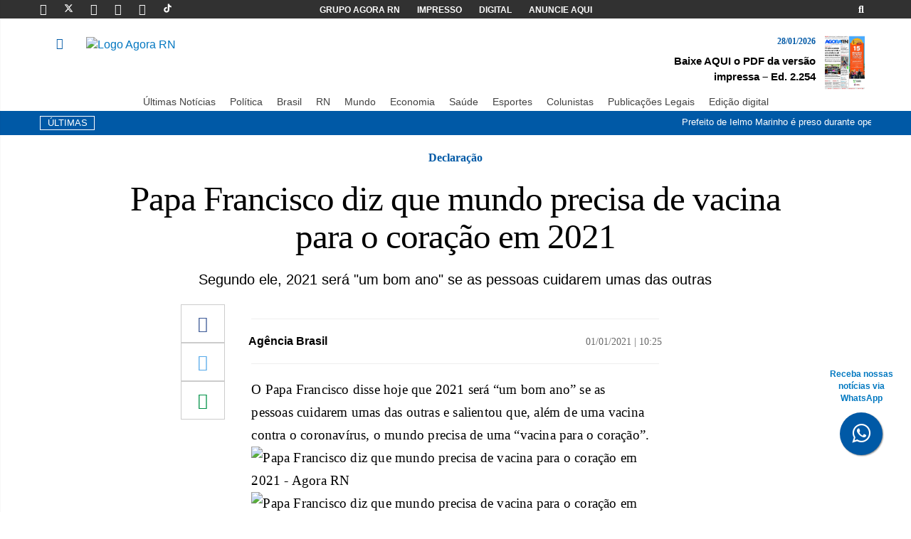

--- FILE ---
content_type: text/html; charset=UTF-8
request_url: https://agorarn.com.br/ultimas/papa-francisco-diz-que-mundo-precisa-de-vacina-para-o-coracao-em-2021/
body_size: 18472
content:
<!DOCTYPE html><html lang="pt-BR" prefix="og: https://ogp.me/ns#"><head><meta charset="UTF-8"><meta name="viewport" content="width=device-width, initial-scale=1"><meta http-equiv="X-UA-Compatible" content="IE=edge"><link rel="profile" href="http://gmpg.org/xfn/11"><link rel="icon" href="https://agorarn.com.br/files/uploads/2021/05/favicon.png" sizes="32x32" /><link rel="icon" href="https://agorarn.com.br/files/uploads/2021/05/favicon.png" sizes="192x192" /><link rel="apple-touch-icon" href="https://agorarn.com.br/files/uploads/2021/05/favicon.png" /><meta name="msapplication-TileImage" content="https://agorarn.com.br/files/uploads/2021/05/favicon.png" /><link rel="shortcut icon" href="https://agorarn.com.br/wp-content/themes/wp-bootstrap-starter/images/favicon.png"><title>Papa Francisco diz que mundo precisa de vacina para o coração em 2021</title><meta name="description" content="Papa Francisco diz que mundo precisa de vacina para o coração em 2021."/><meta name="robots" content="follow, index, max-snippet:160, max-video-preview:30, max-image-preview:large"/><link rel="canonical" href="https://agorarn.com.br/ultimas/papa-francisco-diz-que-mundo-precisa-de-vacina-para-o-coracao-em-2021/" /><meta property="og:locale" content="pt_BR" /><meta property="og:type" content="article" /><meta property="og:title" content="Papa Francisco diz que mundo precisa de vacina para o coração em 2021" /><meta property="og:description" content="Papa Francisco diz que mundo precisa de vacina para o coração em 2021." /><meta property="og:url" content="https://agorarn.com.br/ultimas/papa-francisco-diz-que-mundo-precisa-de-vacina-para-o-coracao-em-2021/" /><meta property="og:site_name" content="Agora RN" /><meta property="article:publisher" content="https://www.facebook.com/AgoraRN/" /><meta property="article:author" content="https://www.facebook.com/AgoraRN/" /><meta property="article:section" content="Mundo" /><meta property="og:updated_time" content="2021-01-01T10:25:42-03:00" /><meta property="og:image" content="https://agorarn.com.br/files/uploads/2021/01/papa.jpg" /><meta property="og:image:secure_url" content="https://agorarn.com.br/files/uploads/2021/01/papa.jpg" /><meta property="og:image:width" content="1170" /><meta property="og:image:height" content="700" /><meta property="og:image:alt" content="Papa francisco diz que mundo precisa de vacina para o coração em 2021" /><meta property="og:image:type" content="image/jpeg" /><meta property="article:published_time" content="2021-01-01T10:25:38-03:00" /><meta property="article:modified_time" content="2021-01-01T10:25:42-03:00" /><meta name="twitter:card" content="summary_large_image" /><meta name="twitter:title" content="Papa Francisco diz que mundo precisa de vacina para o coração em 2021" /><meta name="twitter:description" content="Papa Francisco diz que mundo precisa de vacina para o coração em 2021." /><meta name="twitter:site" content="@agora_rn" /><meta name="twitter:creator" content="@agora_rn" /><meta name="twitter:image" content="https://agorarn.com.br/files/uploads/2021/01/papa.jpg" /><meta name="twitter:label1" content="Escrito por" /><meta name="twitter:data1" content="nathalya" /><meta name="twitter:label2" content="Tempo para leitura" /><meta name="twitter:data2" content="2 minutos" /> <script type="application/ld+json" class="rank-math-schema-pro">{"@context":"https://schema.org","@graph":[{"@type":"Place","@id":"https://agorarn.com.br/#place","geo":{"@type":"GeoCoordinates","latitude":"-5.7945","longitude":"-35.2110"},"hasMap":"https://www.google.com/maps/search/?api=1&amp;query=-5.7945,-35.2110","address":{"@type":"PostalAddress","streetAddress":"Avenida Rodrigues Alves, 955","addressLocality":"Natal","addressRegion":"RN","postalCode":"59020-200","addressCountry":"BR"}},{"@type":["NewsMediaOrganization","Organization"],"@id":"https://agorarn.com.br/#organization","name":"Agora RN - Portal de Not\u00edcias do Rio Grande do Norte","url":"https://agorarn.com.br","sameAs":["https://www.facebook.com/AgoraRN/","https://twitter.com/agora_rn","https://www.instagram.com/agorarn","https://br.linkedin.com/company/agorarn","https://www.youtube.com/@agorarn","https://x.com/agora_rn"],"email":"contato@agorarn.com.br","address":{"@type":"PostalAddress","streetAddress":"Avenida Rodrigues Alves, 955","addressLocality":"Natal","addressRegion":"RN","postalCode":"59020-200","addressCountry":"BR"},"logo":{"@type":"ImageObject","@id":"https://agorarn.com.br/#logo","url":"https://agorarn.com.br/files/uploads/2020/12/logo.png","contentUrl":"https://agorarn.com.br/files/uploads/2020/12/logo.png","caption":"Agora RN","inLanguage":"pt-BR","width":"294","height":"100"},"contactPoint":[{"@type":"ContactPoint","telephone":"(84) 3027-1690","contactType":"customer support"}],"description":"O Agora RN \u00e9 um portal de not\u00edcias l\u00edder no Rio Grande do Norte, oferecendo cobertura jornal\u00edstica imparcial e profissional desde 2014. Com sede em Natal, cobre pol\u00edtica, economia, esportes e eventos locais, servindo mais de 2 milh\u00f5es de leitores mensais na regi\u00e3o metropolitana e interior do RN.","legalName":"Parametro Agencia de Noticias, Comunicacao, Marketing e Eventos - EIRELI","location":{"@id":"https://agorarn.com.br/#place"}},{"@type":"WebSite","@id":"https://agorarn.com.br/#website","url":"https://agorarn.com.br","name":"Agora RN","alternateName":"Portal Agora RN","publisher":{"@id":"https://agorarn.com.br/#organization"},"inLanguage":"pt-BR"},{"@type":"ImageObject","@id":"https://agorarn.com.br/files/uploads/2021/01/papa.jpg","url":"https://agorarn.com.br/files/uploads/2021/01/papa.jpg","width":"1170","height":"700","caption":"Papa francisco diz que mundo precisa de vacina para o cora\u00e7\u00e3o em 2021","inLanguage":"pt-BR"},{"@type":"BreadcrumbList","@id":"https://agorarn.com.br/ultimas/papa-francisco-diz-que-mundo-precisa-de-vacina-para-o-coracao-em-2021/#breadcrumb","itemListElement":[{"@type":"ListItem","position":"1","item":{"@id":"https://agorarn.com.br/","name":"Agora RN"}},{"@type":"ListItem","position":"2","item":{"@id":"https://agorarn.com.br/mundo/","name":"Mundo"}},{"@type":"ListItem","position":"3","item":{"@id":"https://agorarn.com.br/ultimas/papa-francisco-diz-que-mundo-precisa-de-vacina-para-o-coracao-em-2021/","name":"Papa Francisco diz que mundo precisa de vacina para o cora\u00e7\u00e3o em 2021"}}]},{"@type":"WebPage","@id":"https://agorarn.com.br/ultimas/papa-francisco-diz-que-mundo-precisa-de-vacina-para-o-coracao-em-2021/#webpage","url":"https://agorarn.com.br/ultimas/papa-francisco-diz-que-mundo-precisa-de-vacina-para-o-coracao-em-2021/","name":"Papa Francisco diz que mundo precisa de vacina para o cora\u00e7\u00e3o em 2021","datePublished":"2021-01-01T10:25:38-03:00","dateModified":"2021-01-01T10:25:42-03:00","isPartOf":{"@id":"https://agorarn.com.br/#website"},"primaryImageOfPage":{"@id":"https://agorarn.com.br/files/uploads/2021/01/papa.jpg"},"inLanguage":"pt-BR","breadcrumb":{"@id":"https://agorarn.com.br/ultimas/papa-francisco-diz-que-mundo-precisa-de-vacina-para-o-coracao-em-2021/#breadcrumb"}},{"@type":"Person","@id":"https://agorarn.com.br/autor/nathalya/","name":"nathalya","description":"Acompanhe as reportagens de nathalya, jornalista do Agora RN. Cobertura especializada em [\u00e1rea] no Rio Grande do Norte.","url":"https://agorarn.com.br/autor/nathalya/","image":{"@type":"ImageObject","@id":"https://secure.gravatar.com/avatar/9472873e50eaf1d4b9225f02a0b0393b147dda279a5255199e274c29f964db3a?s=96&amp;d=mm&amp;r=g","url":"https://secure.gravatar.com/avatar/9472873e50eaf1d4b9225f02a0b0393b147dda279a5255199e274c29f964db3a?s=96&amp;d=mm&amp;r=g","caption":"nathalya","inLanguage":"pt-BR"},"worksFor":{"@id":"https://agorarn.com.br/#organization"}},{"@type":"NewsArticle","headline":"Papa Francisco diz que mundo precisa de vacina para o cora\u00e7\u00e3o em 2021","keywords":"papa","datePublished":"2021-01-01T10:25:38-03:00","dateModified":"2021-01-01T10:25:42-03:00","articleSection":"Mundo, \u00daltimas Not\u00edcias","author":{"@id":"https://agorarn.com.br/autor/nathalya/","name":"nathalya"},"publisher":{"@id":"https://agorarn.com.br/#organization"},"description":"Papa Francisco diz que mundo precisa de vacina para o cora\u00e7\u00e3o em 2021.","copyrightYear":"2021","copyrightHolder":{"@id":"https://agorarn.com.br/#organization"},"name":"Papa Francisco diz que mundo precisa de vacina para o cora\u00e7\u00e3o em 2021","@id":"https://agorarn.com.br/ultimas/papa-francisco-diz-que-mundo-precisa-de-vacina-para-o-coracao-em-2021/#richSnippet","isPartOf":{"@id":"https://agorarn.com.br/ultimas/papa-francisco-diz-que-mundo-precisa-de-vacina-para-o-coracao-em-2021/#webpage"},"image":{"@id":"https://agorarn.com.br/files/uploads/2021/01/papa.jpg"},"inLanguage":"pt-BR","mainEntityOfPage":{"@id":"https://agorarn.com.br/ultimas/papa-francisco-diz-que-mundo-precisa-de-vacina-para-o-coracao-em-2021/#webpage"}}]}</script> <link rel="alternate" type="application/rss+xml" title="Feed para Agora RN &raquo;" href="https://agorarn.com.br/feed/" /><link rel="alternate" type="application/rss+xml" title="Feed de comentários para Agora RN &raquo;" href="https://agorarn.com.br/comments/feed/" /><link rel="alternate" type="application/rss+xml" title="Feed de comentários para Agora RN &raquo; Papa Francisco diz que mundo precisa de vacina para o coração em 2021" href="https://agorarn.com.br/ultimas/papa-francisco-diz-que-mundo-precisa-de-vacina-para-o-coracao-em-2021/feed/" /><link rel="alternate" title="oEmbed (JSON)" type="application/json+oembed" href="https://agorarn.com.br/wp-json/oembed/1.0/embed?url=https%3A%2F%2Fagorarn.com.br%2Fultimas%2Fpapa-francisco-diz-que-mundo-precisa-de-vacina-para-o-coracao-em-2021%2F" /><link rel="alternate" title="oEmbed (XML)" type="text/xml+oembed" href="https://agorarn.com.br/wp-json/oembed/1.0/embed?url=https%3A%2F%2Fagorarn.com.br%2Fultimas%2Fpapa-francisco-diz-que-mundo-precisa-de-vacina-para-o-coracao-em-2021%2F&#038;format=xml" /><style id='wp-img-auto-sizes-contain-inline-css' type='text/css'>img:is([sizes=auto i],[sizes^="auto," i]){contain-intrinsic-size:3000px 1500px}</style><style id='wp-emoji-styles-inline-css' type='text/css'>img.wp-smiley,img.emoji{display:inline!important;border:none!important;box-shadow:none!important;height:1em!important;width:1em!important;margin:0 0.07em!important;vertical-align:-0.1em!important;background:none!important;padding:0!important}</style><link data-optimized="1" rel='stylesheet' id='wp-block-library-css' href='https://agorarn.com.br/wp-content/litespeed/css/b13b01a88ebbe5948e67a5e773d0d054.css?ver=86f41' type='text/css' media='all' /><style id='wp-block-paragraph-inline-css' type='text/css'>.is-small-text{font-size:.875em}.is-regular-text{font-size:1em}.is-large-text{font-size:2.25em}.is-larger-text{font-size:3em}.has-drop-cap:not(:focus):first-letter{float:left;font-size:8.4em;font-style:normal;font-weight:100;line-height:.68;margin:.05em .1em 0 0;text-transform:uppercase}body.rtl .has-drop-cap:not(:focus):first-letter{float:none;margin-left:.1em}p.has-drop-cap.has-background{overflow:hidden}:root :where(p.has-background){padding:1.25em 2.375em}:where(p.has-text-color:not(.has-link-color)) a{color:inherit}p.has-text-align-left[style*="writing-mode:vertical-lr"],p.has-text-align-right[style*="writing-mode:vertical-rl"]{rotate:180deg}</style><style id='global-styles-inline-css' type='text/css'>:root{--wp--preset--aspect-ratio--square:1;--wp--preset--aspect-ratio--4-3:4/3;--wp--preset--aspect-ratio--3-4:3/4;--wp--preset--aspect-ratio--3-2:3/2;--wp--preset--aspect-ratio--2-3:2/3;--wp--preset--aspect-ratio--16-9:16/9;--wp--preset--aspect-ratio--9-16:9/16;--wp--preset--color--black:#000000;--wp--preset--color--cyan-bluish-gray:#abb8c3;--wp--preset--color--white:#ffffff;--wp--preset--color--pale-pink:#f78da7;--wp--preset--color--vivid-red:#cf2e2e;--wp--preset--color--luminous-vivid-orange:#ff6900;--wp--preset--color--luminous-vivid-amber:#fcb900;--wp--preset--color--light-green-cyan:#7bdcb5;--wp--preset--color--vivid-green-cyan:#00d084;--wp--preset--color--pale-cyan-blue:#8ed1fc;--wp--preset--color--vivid-cyan-blue:#0693e3;--wp--preset--color--vivid-purple:#9b51e0;--wp--preset--gradient--vivid-cyan-blue-to-vivid-purple:linear-gradient(135deg,rgb(6,147,227) 0%,rgb(155,81,224) 100%);--wp--preset--gradient--light-green-cyan-to-vivid-green-cyan:linear-gradient(135deg,rgb(122,220,180) 0%,rgb(0,208,130) 100%);--wp--preset--gradient--luminous-vivid-amber-to-luminous-vivid-orange:linear-gradient(135deg,rgb(252,185,0) 0%,rgb(255,105,0) 100%);--wp--preset--gradient--luminous-vivid-orange-to-vivid-red:linear-gradient(135deg,rgb(255,105,0) 0%,rgb(207,46,46) 100%);--wp--preset--gradient--very-light-gray-to-cyan-bluish-gray:linear-gradient(135deg,rgb(238,238,238) 0%,rgb(169,184,195) 100%);--wp--preset--gradient--cool-to-warm-spectrum:linear-gradient(135deg,rgb(74,234,220) 0%,rgb(151,120,209) 20%,rgb(207,42,186) 40%,rgb(238,44,130) 60%,rgb(251,105,98) 80%,rgb(254,248,76) 100%);--wp--preset--gradient--blush-light-purple:linear-gradient(135deg,rgb(255,206,236) 0%,rgb(152,150,240) 100%);--wp--preset--gradient--blush-bordeaux:linear-gradient(135deg,rgb(254,205,165) 0%,rgb(254,45,45) 50%,rgb(107,0,62) 100%);--wp--preset--gradient--luminous-dusk:linear-gradient(135deg,rgb(255,203,112) 0%,rgb(199,81,192) 50%,rgb(65,88,208) 100%);--wp--preset--gradient--pale-ocean:linear-gradient(135deg,rgb(255,245,203) 0%,rgb(182,227,212) 50%,rgb(51,167,181) 100%);--wp--preset--gradient--electric-grass:linear-gradient(135deg,rgb(202,248,128) 0%,rgb(113,206,126) 100%);--wp--preset--gradient--midnight:linear-gradient(135deg,rgb(2,3,129) 0%,rgb(40,116,252) 100%);--wp--preset--font-size--small:13px;--wp--preset--font-size--medium:20px;--wp--preset--font-size--large:36px;--wp--preset--font-size--x-large:42px;--wp--preset--spacing--20:0.44rem;--wp--preset--spacing--30:0.67rem;--wp--preset--spacing--40:1rem;--wp--preset--spacing--50:1.5rem;--wp--preset--spacing--60:2.25rem;--wp--preset--spacing--70:3.38rem;--wp--preset--spacing--80:5.06rem;--wp--preset--shadow--natural:6px 6px 9px rgba(0, 0, 0, 0.2);--wp--preset--shadow--deep:12px 12px 50px rgba(0, 0, 0, 0.4);--wp--preset--shadow--sharp:6px 6px 0px rgba(0, 0, 0, 0.2);--wp--preset--shadow--outlined:6px 6px 0px -3px rgb(255, 255, 255), 6px 6px rgb(0, 0, 0);--wp--preset--shadow--crisp:6px 6px 0px rgb(0, 0, 0)}:where(.is-layout-flex){gap:.5em}:where(.is-layout-grid){gap:.5em}body .is-layout-flex{display:flex}.is-layout-flex{flex-wrap:wrap;align-items:center}.is-layout-flex>:is(*,div){margin:0}body .is-layout-grid{display:grid}.is-layout-grid>:is(*,div){margin:0}:where(.wp-block-columns.is-layout-flex){gap:2em}:where(.wp-block-columns.is-layout-grid){gap:2em}:where(.wp-block-post-template.is-layout-flex){gap:1.25em}:where(.wp-block-post-template.is-layout-grid){gap:1.25em}.has-black-color{color:var(--wp--preset--color--black)!important}.has-cyan-bluish-gray-color{color:var(--wp--preset--color--cyan-bluish-gray)!important}.has-white-color{color:var(--wp--preset--color--white)!important}.has-pale-pink-color{color:var(--wp--preset--color--pale-pink)!important}.has-vivid-red-color{color:var(--wp--preset--color--vivid-red)!important}.has-luminous-vivid-orange-color{color:var(--wp--preset--color--luminous-vivid-orange)!important}.has-luminous-vivid-amber-color{color:var(--wp--preset--color--luminous-vivid-amber)!important}.has-light-green-cyan-color{color:var(--wp--preset--color--light-green-cyan)!important}.has-vivid-green-cyan-color{color:var(--wp--preset--color--vivid-green-cyan)!important}.has-pale-cyan-blue-color{color:var(--wp--preset--color--pale-cyan-blue)!important}.has-vivid-cyan-blue-color{color:var(--wp--preset--color--vivid-cyan-blue)!important}.has-vivid-purple-color{color:var(--wp--preset--color--vivid-purple)!important}.has-black-background-color{background-color:var(--wp--preset--color--black)!important}.has-cyan-bluish-gray-background-color{background-color:var(--wp--preset--color--cyan-bluish-gray)!important}.has-white-background-color{background-color:var(--wp--preset--color--white)!important}.has-pale-pink-background-color{background-color:var(--wp--preset--color--pale-pink)!important}.has-vivid-red-background-color{background-color:var(--wp--preset--color--vivid-red)!important}.has-luminous-vivid-orange-background-color{background-color:var(--wp--preset--color--luminous-vivid-orange)!important}.has-luminous-vivid-amber-background-color{background-color:var(--wp--preset--color--luminous-vivid-amber)!important}.has-light-green-cyan-background-color{background-color:var(--wp--preset--color--light-green-cyan)!important}.has-vivid-green-cyan-background-color{background-color:var(--wp--preset--color--vivid-green-cyan)!important}.has-pale-cyan-blue-background-color{background-color:var(--wp--preset--color--pale-cyan-blue)!important}.has-vivid-cyan-blue-background-color{background-color:var(--wp--preset--color--vivid-cyan-blue)!important}.has-vivid-purple-background-color{background-color:var(--wp--preset--color--vivid-purple)!important}.has-black-border-color{border-color:var(--wp--preset--color--black)!important}.has-cyan-bluish-gray-border-color{border-color:var(--wp--preset--color--cyan-bluish-gray)!important}.has-white-border-color{border-color:var(--wp--preset--color--white)!important}.has-pale-pink-border-color{border-color:var(--wp--preset--color--pale-pink)!important}.has-vivid-red-border-color{border-color:var(--wp--preset--color--vivid-red)!important}.has-luminous-vivid-orange-border-color{border-color:var(--wp--preset--color--luminous-vivid-orange)!important}.has-luminous-vivid-amber-border-color{border-color:var(--wp--preset--color--luminous-vivid-amber)!important}.has-light-green-cyan-border-color{border-color:var(--wp--preset--color--light-green-cyan)!important}.has-vivid-green-cyan-border-color{border-color:var(--wp--preset--color--vivid-green-cyan)!important}.has-pale-cyan-blue-border-color{border-color:var(--wp--preset--color--pale-cyan-blue)!important}.has-vivid-cyan-blue-border-color{border-color:var(--wp--preset--color--vivid-cyan-blue)!important}.has-vivid-purple-border-color{border-color:var(--wp--preset--color--vivid-purple)!important}.has-vivid-cyan-blue-to-vivid-purple-gradient-background{background:var(--wp--preset--gradient--vivid-cyan-blue-to-vivid-purple)!important}.has-light-green-cyan-to-vivid-green-cyan-gradient-background{background:var(--wp--preset--gradient--light-green-cyan-to-vivid-green-cyan)!important}.has-luminous-vivid-amber-to-luminous-vivid-orange-gradient-background{background:var(--wp--preset--gradient--luminous-vivid-amber-to-luminous-vivid-orange)!important}.has-luminous-vivid-orange-to-vivid-red-gradient-background{background:var(--wp--preset--gradient--luminous-vivid-orange-to-vivid-red)!important}.has-very-light-gray-to-cyan-bluish-gray-gradient-background{background:var(--wp--preset--gradient--very-light-gray-to-cyan-bluish-gray)!important}.has-cool-to-warm-spectrum-gradient-background{background:var(--wp--preset--gradient--cool-to-warm-spectrum)!important}.has-blush-light-purple-gradient-background{background:var(--wp--preset--gradient--blush-light-purple)!important}.has-blush-bordeaux-gradient-background{background:var(--wp--preset--gradient--blush-bordeaux)!important}.has-luminous-dusk-gradient-background{background:var(--wp--preset--gradient--luminous-dusk)!important}.has-pale-ocean-gradient-background{background:var(--wp--preset--gradient--pale-ocean)!important}.has-electric-grass-gradient-background{background:var(--wp--preset--gradient--electric-grass)!important}.has-midnight-gradient-background{background:var(--wp--preset--gradient--midnight)!important}.has-small-font-size{font-size:var(--wp--preset--font-size--small)!important}.has-medium-font-size{font-size:var(--wp--preset--font-size--medium)!important}.has-large-font-size{font-size:var(--wp--preset--font-size--large)!important}.has-x-large-font-size{font-size:var(--wp--preset--font-size--x-large)!important}</style><style id='classic-theme-styles-inline-css' type='text/css'>/*! This file is auto-generated */
.wp-block-button__link{color:#fff;background-color:#32373c;border-radius:9999px;box-shadow:none;text-decoration:none;padding:calc(.667em + 2px) calc(1.333em + 2px);font-size:1.125em}.wp-block-file__button{background:#32373c;color:#fff;text-decoration:none}</style><link data-optimized="1" rel='stylesheet' id='cookie-notice-front-css' href='https://agorarn.com.br/wp-content/litespeed/css/37cc98cdfbf30cfa6577e64c331bcb98.css?ver=d0dcf' type='text/css' media='all' /><link data-optimized="1" rel='stylesheet' id='wp-bootstrap-starter-bootstrap-css-css' href='https://agorarn.com.br/wp-content/litespeed/css/58c6acc2b78de64b3d399cd84ce1f2ea.css?ver=0b96b' type='text/css' media='all' /><link data-optimized="1" rel='stylesheet' id='wp-bootstrap-starter-fontawesome-cdn-css' href='https://agorarn.com.br/wp-content/litespeed/css/881c3d5089fa52bb72d643309887a75a.css?ver=2487e' type='text/css' media='all' /><link data-optimized="1" rel='stylesheet' id='wp-bootstrap-starter-style-css' href='https://agorarn.com.br/wp-content/litespeed/css/2e751d47c6835f3ac83acb1f3fa72320.css?ver=b7c2a' type='text/css' media='all' /><link data-optimized="1" rel='stylesheet' id='menu-mobile-css' href='https://agorarn.com.br/wp-content/litespeed/css/54a89147c8c3144e2b72704b6d73d93a.css?ver=b0f45' type='text/css' media='all' /> <script type="text/javascript" id="cookie-notice-front-js-before">/*  */
var cnArgs = {"ajaxUrl":"https:\/\/agorarn.com.br\/wp-admin\/admin-ajax.php","nonce":"6a4ab5ace1","hideEffect":"fade","position":"bottom","onScroll":false,"onScrollOffset":100,"onClick":false,"cookieName":"cookie_notice_accepted","cookieTime":2592000,"cookieTimeRejected":2592000,"globalCookie":false,"redirection":false,"cache":true,"revokeCookies":false,"revokeCookiesOpt":"automatic"};

//# sourceURL=cookie-notice-front-js-before
/*  */</script> <script type="text/javascript" src="https://agorarn.com.br/wp-content/plugins/cookie-notice/js/front.min.js?ver=2.5.11" id="cookie-notice-front-js"></script> <script type="text/javascript" src="https://agorarn.com.br/wp-includes/js/jquery/jquery.min.js?ver=3.7.1" id="jquery-core-js"></script> <script type="text/javascript" src="https://agorarn.com.br/wp-includes/js/jquery/jquery-migrate.min.js?ver=3.4.1" id="jquery-migrate-js"></script> <link rel="https://api.w.org/" href="https://agorarn.com.br/wp-json/" /><link rel="alternate" title="JSON" type="application/json" href="https://agorarn.com.br/wp-json/wp/v2/posts/534196" /><link rel="EditURI" type="application/rsd+xml" title="RSD" href="https://agorarn.com.br/xmlrpc.php?rsd" /><meta name="generator" content="WordPress 6.9" /><link rel='shortlink' href='https://agorarn.com.br/?p=534196' /><meta name="msvalidate.01" content="7DF53620F35E9DECB287E8BA8A9FE377" /><link data-optimized="1" rel="stylesheet" href="https://agorarn.com.br/wp-content/litespeed/css/1bc95dab1d7893394c37d6d7f9c7e551.css?ver=7e551">
<a href="https://bit.ly/4esj3xV" class="bgblue" style="position:fixed;width:60px;height:60px;bottom:80px;right:40px;color:#FFF;border-radius:50px;text-align:center;font-size:30px;box-shadow: 1px 1px 2px #888;z-index: 10000 !important;" target="_blank" title="Botão do whatsapp"><div style="margin-top: -62px;
font-size: 12px;
color: #0379c1;
margin-bottom: 10px;
width: 115px;
margin-left: -27px;
font-weight: 800;
" class="hidden-xs hidden-sm">Receba nossas notícias via WhatsApp</div>
<i style="margin-top:16px" class="fa fa-whatsapp"></i>
</a><meta name="facebook-domain-verification" content="f2cecqqggvrq2c8j3miegvhdfr8b5b" /><link rel="pingback" href="https://agorarn.com.br/xmlrpc.php"><style type="text/css">#page-sub-header{background:#fff}</style> <script type="application/ld+json">{
                            "@context": "http://schema.org",
                            "@type": "NewsArticle",
                            "mainEntityOfPage": {
                                "@type": "WebPage",
                                "@id": "https://agorarn.com.br/ultimas/papa-francisco-diz-que-mundo-precisa-de-vacina-para-o-coracao-em-2021/"
                                    },
                                    "headline": "Papa Francisco diz que mundo precisa de vacina para o coração em 2021",
                                    "image": {
                                        "@type": "ImageObject",
                                        "url": "https://agorarn.com.br/files/uploads/2021/01/papa.jpg",
                                        "height": "800",
                                        "width": "1200"
                                    },
                                    "datePublished": "2021-01-01T10:25:38-03:00",
                                    "dateModified": "2021-01-01T10:25:42-03:00",
                                    "author": {
                                        "@type": "Person",
                                        "name": "nathalya"
                                    },
                                    "publisher": {
                                        "@type": "Organization",
                                        "name": "Agora RN",
                                        "logo": {
                                            "@type": "ImageObject",
                                            "url": "https://agorarn.com.br/wp-content/themes/agorarn-v04112025/images/logo.svg"
                                        }
                                    },
                            "description": "O Papa Francisco disse hoje que 2021 será &#8220;um bom ano&#8221; se as pessoas cuidarem umas das outras e salientou que, além de uma vacina contra o coronavírus, o mundo precisa de uma &#8220;vacina para o coração&#8221;. &#8220;Não é bom conhecer muitas pessoas e muitas coisas se não tomarmos conta delas. Este ano, enquanto esperamos [&hellip;]"
                        }</script> <link rel="icon" href="https://agorarn.com.br/files/uploads/2021/05/favicon.png" sizes="32x32" /><link rel="icon" href="https://agorarn.com.br/files/uploads/2021/05/favicon.png" sizes="192x192" /><link rel="apple-touch-icon" href="https://agorarn.com.br/files/uploads/2021/05/favicon.png" /><meta name="msapplication-TileImage" content="https://agorarn.com.br/files/uploads/2021/05/favicon.png" /><link rel="shortcut icon" href="/images/favicon.png"> <script>(function (i, s, o, g, r, a, m) {
            i['GoogleAnalyticsObject'] = r; i[r] = i[r] || function () {
                (i[r].q = i[r].q || []).push(arguments)
            }, i[r].l = 1 * new Date(); a = s.createElement(o),

                m = s.getElementsByTagName(o)[0]; a.async = 1; a.src = g; m.parentNode.insertBefore(a, m)
        })(window, document, 'script', '//www.google-analytics.com/analytics.js', 'ga');

        ga('create', 'UA-68443381-1', 'auto');
        ga('send', 'pageview');</script>  <script async src="https://www.googletagmanager.com/gtag/js?id=G-MRDQX1V92D"></script>  <script>window.dataLayer = window.dataLayer || [];
        function gtag() { dataLayer.push(arguments); }
        gtag('js', new Date());

        gtag('config', 'G-MRDQX1V92D');</script> </head><body><div class="bgblack "><div class="container"><div class="row pad-h-5"><div class="col-md-3 col-xs-12"><a href="https://www.facebook.com/Portal-Agora-RN-1658122971098755/timeline/" target="_blank"
class="social-icon-top linkwhite" title="Página do Portal Agora RN no Facebook"><i
class="fab fa-facebook-f"></i></a>
<a href="https://twitter.com/agora_rn" target="_blank" class="social-icon-top linkwhite"
title="Página do Portal Agora RN no Twitter"><svg fill="#ffffff" width="13px" height="13px"
viewBox="0 0 512 512" id="icons" xmlns="http://www.w3.org/2000/svg" height="5em"
viewBox="0 0 512 512"><style id="svgStyle">svg{fill:#fff}</style><path
d="M389.2 48h70.6L305.6 224.2 487 464H345L233.7 318.6 106.5 464H35.8L200.7 275.5 26.8 48H172.4L272.9 180.9 389.2 48zM364.4 421.8h39.1L151.1 88h-42L364.4 421.8z">
</path>
</svg>
<a href="https://instagram.com/agorarn/" target="_blank" class="social-icon-top linkwhite"
title="Página do Portal Agora RN no Instagram"><i class="fab fa-instagram"></i></a>
<a href="https://www.youtube.com/@agorarn" target="_blank" class="social-icon-top linkwhite"
title="Canal do Portal Agora RN no Youtube"><i class="fab fa-youtube"></i></a>
<a href="https://www.linkedin.com/company/agora-rn/mycompany/?viewAsMember=true" target="_blank"
class="social-icon-top linkwhite" title="Página do Portal Agora RN no Linkedin"><i
class="fab fa-linkedin"></i></a>
<a href="https://www.tiktok.com/@agora_rn?_t=8e7XXKNUCs1&_r=1" target="_blank"
class="social-icon-top linkwhite" title="Perfil do Portal Agora RN no Tiktok"><svg
fill="#ffffff" width="13px" height="13px" viewBox="0 0 512 512" id="icons"
xmlns="http://www.w3.org/2000/svg" stroke="#fff">
<g id="SVGRepo_bgCarrier" stroke-width="0"></g>
<g id="SVGRepo_tracerCarrier" stroke-linecap="round" stroke-linejoin="round"></g>
<g id="SVGRepo_iconCarrier">
<path
d="M412.19,118.66a109.27,109.27,0,0,1-9.45-5.5,132.87,132.87,0,0,1-24.27-20.62c-18.1-20.71-24.86-41.72-27.35-56.43h.1C349.14,23.9,350,16,350.13,16H267.69V334.78c0,4.28,0,8.51-.18,12.69,0,.52-.05,1-.08,1.56,0,.23,0,.47-.05.71,0,.06,0,.12,0,.18a70,70,0,0,1-35.22,55.56,68.8,68.8,0,0,1-34.11,9c-38.41,0-69.54-31.32-69.54-70s31.13-70,69.54-70a68.9,68.9,0,0,1,21.41,3.39l.1-83.94a153.14,153.14,0,0,0-118,34.52,161.79,161.79,0,0,0-35.3,43.53c-3.48,6-16.61,30.11-18.2,69.24-1,22.21,5.67,45.22,8.85,54.73v.2c2,5.6,9.75,24.71,22.38,40.82A167.53,167.53,0,0,0,115,470.66v-.2l.2.2C155.11,497.78,199.36,496,199.36,496c7.66-.31,33.32,0,62.46-13.81,32.32-15.31,50.72-38.12,50.72-38.12a158.46,158.46,0,0,0,27.64-45.93c7.46-19.61,9.95-43.13,9.95-52.53V176.49c1,.6,14.32,9.41,14.32,9.41s19.19,12.3,49.13,20.31c21.48,5.7,50.42,6.9,50.42,6.9V131.27C453.86,132.37,433.27,129.17,412.19,118.66Z">
</path>
</g>
</svg></a></div><div class="col-md-6 center hidden-xs hidden-sm"><a href="https://agorarn.com.br/grupo-agora-rn/" class="menu-top linkwhite font12 strong">GRUPO AGORA
RN</a>
<a href="https://agorarn.com.br/editoria/impresso/"
class="menu-top linkwhite font12 strong">IMPRESSO</a>
<a href="https://agorarn.com.br/digital/" class="menu-top linkwhite font12 strong">DIGITAL</a>
<a href="https://agorarn.com.br/anuncie-aqui/" class="menu-top linkwhite font12 strong">ANUNCIE AQUI</a></div><div class="col-md-3 right hidden-xs hidden-sm">
<a href="#Foo" data-toggle="collapse" class="menu-top linkwhite"
aria-label="Exibir ferramenta de busca">
<i class="fas fa-search"></i>
</a></div></div></div></div><div class="overlay"></div><nav class="sidebar light"><div class="dismiss">
<i class="fas fa-arrow-left"></i></div><div class="logo"></div><ul class="list-unstyled menu-elements"><li>
<a href="https://agorarn.com.br/editoria/ultimas/">ÚLTIMAS</a></li><li>
<a href="https://agorarn.com.br/editoria/politica">POLÍTICA</a></li><li>
<a href="https://agorarn.com.br/editoria/brasil">BRASIL</a></li><li>
<a href="https://agorarn.com.br/editoria/rn">RN</a></li><li>
<a href="https://agorarn.com.br/editoria/mundo">MUNDO</a></li><li>
<a href="https://agorarn.com.br/editoria/economia">ECONOMIA</a></li><li>
<a href="https://agorarn.com.br/editoria/saude">SAÚDE</a></li><li>
<a href="https://agorarn.com.br/editoria/esporte">ESPORTES</a></li><li>
<a href="https://agorarn.com.br/colunistas">COLUNISTAS</a></li><li>
<a href="https://agorarn.com.br/editoria/natal">NATAL</a></li><li>
<a href="https://agorarn.com.br/editoria/opiniao">OPINIÃO</a></li><li>
<a href="https://agorarn.com.br/editoria/series-agora-rn">SÉRIES AGORA RN</a></li><li>
<a href="https://agorarn.com.br/editoria/agora-rn-educacao">AGORA RN EDUCAÇÃO</a></li><li>
<a href="https://agorarn.com.br/editoria/impresso/">EDIÇÃO IMPRESSA</a></li><li>
<a href="https://agorarn.com.br/editoria/publicacoescertificadas/">PUBLICAÇÕES LEGAIS</a></li><li>
<a href="https://agorarn.com.br/especiais">EDIÇÕES ESPECIAIS</a></li></ul></nav><div class=""><div class="container"><div class="row pad-h-5"><div class="col-md-1 col-xs-3 pad-h-50 hidden-md hidden-lg">
<a class="open-menu" title="Abrir menu lateral" href="#" role="button">
<i class="fas fa-bars"></i>
</a></div><div class="col-xs-6 pad-h-10 hidden-md hidden-lg text-center"><a href="https://agorarn.com.br" class="nostyle ">
<img src="https://agorarn.com.br/wp-content/themes/agorarn-v04112025/images/logo.svg" width="350px"
style="max-width: 250px; margin-top: 10px;" alt="Logo Agora RN" />
</a></div><div class="col-md-3 col-xs-3 right hidden-md hidden-lg pad-h-50">
<a href="#BuscaMobile" title="Buscar no Agora RN" data-toggle="collapse"
class="linkblue buscamobile" aria-label="Exibir ferramenta de busca">
<i class="fas fa-search"></i>
</a></div><div class="col-md-9 hidden-xs hidden-sm pad-h-10">
<a class="btn btn-primary btn-customized open-menu hidden-xs hidden-sm" href="#"
title="Abrir menu lateral" role="button">
<i class="fas fa-bars"></i>
</a><a href="https://agorarn.com.br" class="nostyle hidden-xs hidden-sm">
<img src="https://agorarn.com.br/wp-content/themes/agorarn-v04112025/images/logo.svg" width="250px" height="85px"
style="max-width: 250px; margin-top: 10px;" alt="Logo Agora RN" />
</a></div><div class="col-md-3 col-xs-4 right hidden-xs hidden-sm"><div class="col-md-12"><div class="row"><div class="sep-20"></div><div class="col-md-9 col-xs-6 nopaddingleft"><div class="sep-2"></div>
<span class="chapeu textblue font12">28/01/2026 </span>
<a href="https://edicaodigital.agorarn.com.br/wp-content/uploads/2026/01/Agora-RN_ED-2.254-28-01-26.pdf" target="_blank" class="h5 strong linkblack">
Baixe AQUI o PDF da versão impressa &#8211; Ed. 2.254                        </a></div><div class="col-md-3 nopaddingleft col-xs-6 ">
<a href="https://edicaodigital.agorarn.com.br/wp-content/uploads/2026/01/Agora-RN_ED-2.254-28-01-26.pdf" target="_blank" class="nostyle">
<img width="1436" height="1915" src="https://agorarn.com.br/files/uploads/2026/01/Agora-RN_ED-2.254-28-01-26-pdf.jpg" class="attachment-full size-full wp-post-image" alt="Agora RN ED 2.254 28 01 26 pdf" decoding="async" loading="lazy" srcset="https://agorarn.com.br/files/uploads/2026/01/Agora-RN_ED-2.254-28-01-26-pdf.jpg 1436w, https://agorarn.com.br/files/uploads/2026/01/Agora-RN_ED-2.254-28-01-26-pdf-225x300.jpg 225w, https://agorarn.com.br/files/uploads/2026/01/Agora-RN_ED-2.254-28-01-26-pdf-768x1024.jpg 768w, https://agorarn.com.br/files/uploads/2026/01/Agora-RN_ED-2.254-28-01-26-pdf-1152x1536.jpg 1152w" sizes="auto, (max-width: 1436px) 100vw, 1436px" title="Baixe aqui o pdf da versão impressa - ed. 2. 254 | notícias do rio grande do norte">                        </a></div></div></div></div></div></div></div><div id="BuscaMobile" class="collapse"><div class="container"><div class="col-md-12 bb"></div><div class="pad-h-30"><div class="row"><div class="sep-5"></div><div class="col-xs-12 center">
<span class="h3 textblue strong sans-serif">BUSCAR </span><div class="sep-10"></div><span class="h2 textblue strong"><form role="search" method="get" class="" action="https://agorarn.com.br/"
style="margin-top: -7px;">
<label>
<input type="search" class=" buscarmobile" placeholder="Procure no Agora RN"
value="" name="s"
title="Pesquisar por:">
</label></form></span></div></div></div></div></div><div id="menudesktop" class="hidden hidden-xs hidden-sm bgwhite menudesktopfixed pad-h-8"><div class="container"><div class="row pad-h-5 "><div class="col-md-2">
<a href="https://agorarn.com.br" class="nostyle" style="margin:0px; padding:0px !important;">
<img src="https://agorarn.com.br/wp-content/themes/agorarn-v04112025/images/logo.svg" width="350px"
alt="Logo Agora RN" />
</a></div><div class="col-md-10 right pt-3"><nav class="menu-top-container"><li id="menu-item-912528" class="menu-item menu-item-type-taxonomy menu-item-object-category current-post-ancestor current-menu-parent current-post-parent menu-item-912528"><a href="https://agorarn.com.br/ultimas/"><span class="menu-top linkblue">Últimas Notícias</span></a></li><li id="menu-item-912529" class="menu-item menu-item-type-taxonomy menu-item-object-category menu-item-912529"><a href="https://agorarn.com.br/politica/"><span class="menu-top linkblue">Política</span></a></li><li id="menu-item-912530" class="menu-item menu-item-type-taxonomy menu-item-object-category menu-item-912530"><a href="https://agorarn.com.br/brasil/"><span class="menu-top linkblue">Brasil</span></a></li><li id="menu-item-912531" class="menu-item menu-item-type-taxonomy menu-item-object-category menu-item-912531"><a href="https://agorarn.com.br/rn/"><span class="menu-top linkblue">RN</span></a></li><li id="menu-item-912532" class="menu-item menu-item-type-taxonomy menu-item-object-category current-post-ancestor current-menu-parent current-post-parent menu-item-912532"><a href="https://agorarn.com.br/mundo/"><span class="menu-top linkblue">Mundo</span></a></li><li id="menu-item-912533" class="menu-item menu-item-type-taxonomy menu-item-object-category menu-item-912533"><a href="https://agorarn.com.br/economia/"><span class="menu-top linkblue">Economia</span></a></li><li id="menu-item-912534" class="menu-item menu-item-type-taxonomy menu-item-object-category menu-item-912534"><a href="https://agorarn.com.br/saude/"><span class="menu-top linkblue">Saúde</span></a></li><li id="menu-item-912535" class="menu-item menu-item-type-taxonomy menu-item-object-category menu-item-912535"><a href="https://agorarn.com.br/esporte/"><span class="menu-top linkblue">Esportes</span></a></li><li id="menu-item-912536" class="menu-item menu-item-type-post_type menu-item-object-page menu-item-912536"><a href="https://agorarn.com.br/colunistas/"><span class="menu-top linkblue">Colunistas</span></a></li><li id="menu-item-916371" class="menu-item menu-item-type-custom menu-item-object-custom menu-item-916371"><a href="https://agorarn.com.br/publicacoescertificadas/"><span class="menu-top linkblue">Publicações Legais</span></a></li><li id="menu-item-912538" class="menu-item menu-item-type-taxonomy menu-item-object-category menu-item-912538"><a href="https://agorarn.com.br/impresso/"><span class="menu-top linkblue">Edição digital</span></a></li></nav></div></div></div></div><div id="menudesktop" class="hidden-xs hidden-sm bgwhite menudesktop"><div class="container"><div class="row pad-h-5 "><div class="col-md-12 center"><nav class="menu-top-container"><li class="menu-item menu-item-type-taxonomy menu-item-object-category current-post-ancestor current-menu-parent current-post-parent menu-item-912528"><a href="https://agorarn.com.br/ultimas/"><span class="menu-top linkblue">Últimas Notícias</span></a></li><li class="menu-item menu-item-type-taxonomy menu-item-object-category menu-item-912529"><a href="https://agorarn.com.br/politica/"><span class="menu-top linkblue">Política</span></a></li><li class="menu-item menu-item-type-taxonomy menu-item-object-category menu-item-912530"><a href="https://agorarn.com.br/brasil/"><span class="menu-top linkblue">Brasil</span></a></li><li class="menu-item menu-item-type-taxonomy menu-item-object-category menu-item-912531"><a href="https://agorarn.com.br/rn/"><span class="menu-top linkblue">RN</span></a></li><li class="menu-item menu-item-type-taxonomy menu-item-object-category current-post-ancestor current-menu-parent current-post-parent menu-item-912532"><a href="https://agorarn.com.br/mundo/"><span class="menu-top linkblue">Mundo</span></a></li><li class="menu-item menu-item-type-taxonomy menu-item-object-category menu-item-912533"><a href="https://agorarn.com.br/economia/"><span class="menu-top linkblue">Economia</span></a></li><li class="menu-item menu-item-type-taxonomy menu-item-object-category menu-item-912534"><a href="https://agorarn.com.br/saude/"><span class="menu-top linkblue">Saúde</span></a></li><li class="menu-item menu-item-type-taxonomy menu-item-object-category menu-item-912535"><a href="https://agorarn.com.br/esporte/"><span class="menu-top linkblue">Esportes</span></a></li><li class="menu-item menu-item-type-post_type menu-item-object-page menu-item-912536"><a href="https://agorarn.com.br/colunistas/"><span class="menu-top linkblue">Colunistas</span></a></li><li class="menu-item menu-item-type-custom menu-item-object-custom menu-item-916371"><a href="https://agorarn.com.br/publicacoescertificadas/"><span class="menu-top linkblue">Publicações Legais</span></a></li><li class="menu-item menu-item-type-taxonomy menu-item-object-category menu-item-912538"><a href="https://agorarn.com.br/impresso/"><span class="menu-top linkblue">Edição digital</span></a></li></nav></div></div></div></div><div id="Foo" class="collapse"><div class="container"><div class="col-md-12 bb"></div><div class="pad-h-30"><div class="row"><div class="sep-5"></div><div class="col-xs-5 right">
<span class="h2 textblue strong sans-serif">BUSCAR </span></div><div class="col-xs-7 left">
<span class="h2 textblue strong"><form role="search" method="get" class="" action="https://agorarn.com.br/"
style="margin-top: -7px;">
<label>
<input type="search" class=" buscar" placeholder="Procure no Agora RN"
value="" name="s"
title="Pesquisar por:">
</label></form></span></div></div></div></div></div><div class="bgblue barlasts"><div class="container"><div class="row pad-h-8"><div class="col-md-1 hidden-xs hidden-sm"><div class="box1" style="margin-top: 3px;">
<a href="https://agorarn.com.br/ultimas/"><font color="white">ÚLTIMAS</font></a></div></div><div class="col-md-11 col-xs-12 center" style="margin-top: 3px;"><marquee>
<a href="https://agorarn.com.br/rn/prefeito-de-ielmo-marinho-e-preso-em-flagrante-durante-operacao-da-policia-civil-no-rn/" class="linkwhite">
<font style="margin-right:40px; display:inline;">Prefeito de Ielmo Marinho é preso durante operação após tentar ocultar dinheiro e celular</font>
</a>
<a href="https://agorarn.com.br/brasil/sindico-preso-corretora-caldas-novas/" class="linkwhite">
<font style="margin-right:40px; display:inline;">Síndico de condomínio é preso após desaparecimento de corretora em Caldas Novas</font>
</a>
<a href="https://agorarn.com.br/ultimas/ronaldo-caiado-deixa-uniao-disputar-palacio/" class="linkwhite">
<font style="margin-right:40px; display:inline;">Ronaldo Caiado avisa que deixará União Brasil para disputar Palácio do Planalto</font>
</a>
<a href="https://agorarn.com.br/politica/tarcisio-recusaria-bolsonaro-presidencia/" class="linkwhite">
<font style="margin-right:40px; display:inline;">Tarcísio diz que recusaria pedido de Bolsonaro para ser candidato à Presidência</font>
</a>
<a href="https://agorarn.com.br/ultimas/fatima-bezerra-se-diz-candidatissima-ao-senado-e-reafirma-apoio-a-cadu-para-eleicao-indireta/" class="linkwhite">
<font style="margin-right:40px; display:inline;">Fátima Bezerra se diz ‘candidatíssima ao Senado’ e reafirma apoio a Cadu para eleição indireta</font>
</a>
</marquee></div></div></div></div><div id="page" class="site"><a class="skip-link screen-reader-text"
href="#content">Pular para o conteúdo</a><div id="content"><div class="container"><div class="row"><div class="col-md-12 sep-10 hidden-xs hidden-sm"></div><div class="col-xs-12 hidden-lg hidden-md"><div class="sep-10 "></div></div><div class="col-md-1"></div><div class="col-md-10 center px-sm-5">
<span class="chapeu textblue">
Declaração
</span>
<a class="hidden-md hidden-lg twitter mar-w-10" href="https://twitter.com/intent/tweet?url=https%3A%2F%2Fagorarn.com.br%2Fultimas%2Fpapa-francisco-diz-que-mundo-precisa-de-vacina-para-o-coracao-em-2021%2F&#038;text=Papa%20Francisco%20diz%20que%20mundo%20precisa%20de%20vacina%20para%20o%20cora%C3%A7%C3%A3o%20em%202021&#038;via=agora_rn" title="Compartilhar post no Twitter">
<i class="fab fa-twitter"></i>
</a><a class="hidden-md hidden-lg facebook mar-w-10" href="http://www.facebook.com/sharer.php?u=https%3A%2F%2Fagorarn.com.br%2Fultimas%2Fpapa-francisco-diz-que-mundo-precisa-de-vacina-para-o-coracao-em-2021%2F" title="Compartilhar post no Facebook">
<i class="fab fa-facebook-f"></i>
</a><a title="Whatsapp"
href=""
data-text="Papa Francisco diz que mundo precisa de vacina para o coração em 2021"
data-href="https://agorarn.com.br/ultimas/papa-francisco-diz-que-mundo-precisa-de-vacina-para-o-coracao-em-2021/" class="hidden-md hidden-lg whatsapp mar-w-10" title="Compartilhar post no Whatsapp"><i class="fab fa-whatsapp"></i></a><div class="sep-5"></div><h1 class="h1">Papa Francisco diz que mundo precisa de vacina para o coração em 2021</h1><div class="sep-20"></div>
<span class="subtitleSingle d-block">
Segundo ele, 2021 será &quot;um bom ano&quot; se as pessoas cuidarem umas das outras        </span></div><div class="col-md-12 sep-10"></div><div class="col-md-2"></div><div class="col-md-1 hidden-xs hidden-sm"><div class="boxsocial">
<a class="silver" href="http://www.facebook.com/sharer.php?u=https%3A%2F%2Fagorarn.com.br%2Fultimas%2Fpapa-francisco-diz-que-mundo-precisa-de-vacina-para-o-coracao-em-2021%2F" class="linkblue"  target="_blank" title="Compartilhar post no Facebook">
<i class="fab fa-facebook-f facebook"></i>
</a></div><div class="boxsocial">
<a href="https://twitter.com/intent/tweet?url=https%3A%2F%2Fagorarn.com.br%2Fultimas%2Fpapa-francisco-diz-que-mundo-precisa-de-vacina-para-o-coracao-em-2021%2F&#038;text=Papa%20Francisco%20diz%20que%20mundo%20precisa%20de%20vacina%20para%20o%20cora%C3%A7%C3%A3o%20em%202021&#038;via=agora_rn" class="linkblue" target="_blank" title="Compartilhar post no Twitter">
<i class="fab fa-twitter twitter"></i>
</a></div><div class="boxsocial">
<a href="" class="linkblue" target="_blank" title="Compartilhar post no Whatsapp">
<i class="fab fa-whatsapp whatsapp"></i>
</a></div></div><section id="primary" class="col-sm-12 col-lg-6  px-sm-5"><div class="sep-20 line"></div><div class="row"><div class="col-md-6 col-xs-6"><strong>Agência Brasil </strong></div><div class="col-md-6 col-xs-6 text-right"><span class="datahora"> 01/01/2021 <span>|</span> 10:25</span></div></div><div class="sep-20 line"></div><div class="contentnotice"><div class="adsSingleText hidden-xs"></div><p>O Papa Francisco disse hoje que 2021 será &#8220;um bom ano&#8221; se as pessoas cuidarem umas das outras e salientou que, além de uma vacina contra o coronavírus, o mundo precisa de uma &#8220;vacina para o coração&#8221;.<img decoding="async" src="https://agenciabrasil.ebc.com.br/ebc.png?id=1397732&amp;o=node" alt="Papa Francisco diz que mundo precisa de vacina para o coração em 2021 - Agora RN" title="Papa francisco diz que mundo precisa de vacina para o coração em 2021 | notícias do rio grande do norte"><img decoding="async" src="https://agenciabrasil.ebc.com.br/ebc.gif?id=1397732&amp;o=node" alt="Papa Francisco diz que mundo precisa de vacina para o coração em 2021 - Agora RN" title="Papa francisco diz que mundo precisa de vacina para o coração em 2021 | notícias do rio grande do norte"></p><div class="adsSingleTextMobile hidden-md hidden-lg"></div><p>&#8220;Não é bom conhecer muitas pessoas e muitas coisas se não tomarmos conta delas. Este ano, enquanto esperamos pela recuperação e novos tratamentos, não negligenciemos os cuidados. Porque, além da vacina para o corpo, precisamos da vacina para o coração, que é o cuidado. Será um bom ano se cuidarmos dos outros&#8221;, disse.</p><picture class=""><img width="830" height="468" src="https://agorarn.com.br/files/uploads/2021/01/papa-930x524.jpg" class="attachment-horizontal_full size-horizontal_full wp-post-image" alt="Papa francisco diz que mundo precisa de vacina para o coração em 2021" decoding="async" fetchpriority="high" srcset="https://agorarn.com.br/files/uploads/2021/01/papa-930x524.jpg 930w, https://agorarn.com.br/files/uploads/2021/01/papa-728x410.jpg 728w, https://agorarn.com.br/files/uploads/2021/01/papa-300x169.jpg 300w" sizes="(max-width: 830px) 100vw, 830px" title="Papa francisco diz que mundo precisa de vacina para o coração em 2021 | notícias do rio grande do norte"></picture><div class="creditos">Papa Francisco. Foto: Reuters</div><div class="col-md-12 col-sm-12 sep-20"></div><p>As palavras do Papa foram lidas numa homilia pelo secretário de Estado do Vaticano, cardeal Pietro Parolin, durante a Missa de Ano Novo, dedicada à &#8220;solenidade de Maria Santíssima Mãe de Deus&#8221;, que foi celebrada hoje no Vaticano.</p><p>O Papa Francisco foi impedido de presidir a esta missa e também às vésperas de 31 de dezembro de 2020, por causa de uma dor ciática, segundo o porta-voz da Santa Sé, Matteo Bruni.</p><p>Jorge Bergoglio deixou, no entanto, a homilia escrita para que o Cardeal Parolin pudesse ler as suas palavras aos poucos participantes e meios de comunicação social que puderam estar na Basílica de São Pedro, no Vaticano, devido às medidas preventivas para evitar a propagação do coronavírus.</p><p>A missa foi celebrada sem os fiéis e numa basílica vazia.</p><p>O Papa enfatizou três palavras &#8211; bênção, nascimento e encontro &#8211; , e salientou o papel da Virgem Maria, neste dia em que a Igreja Católica também celebra o 54.º Dia Mundial da Paz, este ano sob o lema &#8220;A cultura do cuidado como caminho para a paz&#8221;.</p><p>&#8220;Não estamos no mundo para morrer, mas para gerar vida&#8221;, disse o Papa, acrescentando: &#8220;O primeiro passo para dar vida ao que nos rodeia é amá-la dentro de nós próprios.</p><p>Sublinhou a importância de &#8220;educar o coração para cuidar, para valorizar as pessoas e as coisas&#8221;, para que as sociedades cuidem dos outros e do mundo.</p><p>Considerou que &#8220;o mundo está seriamente contaminado por dizer coisas más e por pensar mal dos outros, da sociedade, de si próprios&#8221;, e assegurou que &#8220;a maldição corrompe, faz tudo degenerar&#8221; e que &#8220;a bênção regenera, dá força para recomeçar&#8221;.</p><p>No final da homilia, Francisco perguntou-se a si próprio o que as pessoas deveriam encontrar no início de 2021 e respondeu: &#8220;Seria bonito encontrar tempo para alguém. O tempo é uma riqueza que todos temos, mas da qual temos inveja, pois queremos usá-lo apenas para nós próprios&#8221;.</p><p>Assim, encorajou as pessoas a dedicarem momentos aos outros, especialmente aos &#8220;que estão sós, aos que sofrem, aos que precisam de ser ouvidos e cuidados&#8221;.</p><p>O calendário das celebrações do Natal do Vaticano continua até 6 de janeiro com a Missa da Epifania do Senhor.</p></p></div><div class="row"><div class="col-md-12"><div class="line"></div><div class="sep-30"></div></div><div class="col-md-5 col-xs-12">
<a href="https://agorarn.com.br/ultimas/lula-diz-que-viajara-para-encontro-com-trump/" target="" class="nostyle hidden-md hidden-lg">
<span class="chapeu textblue">Mundo </span>
</a>
<a href="https://agorarn.com.br/ultimas/lula-diz-que-viajara-para-encontro-com-trump/" target="" class="nostyle">
<img width="728" height="410" src="https://agorarn.com.br/files/uploads/2026/01/image-52-edited-830x468-1-728x410.png" class="attachment-horizontal_medium size-horizontal_medium wp-post-image" alt="Lula diz que viajará a Washington em março para encontro com Trump" decoding="async" loading="lazy" srcset="https://agorarn.com.br/files/uploads/2026/01/image-52-edited-830x468-1-728x410.png 728w, https://agorarn.com.br/files/uploads/2026/01/image-52-edited-830x468-1-300x169.png 300w, https://agorarn.com.br/files/uploads/2026/01/image-52-edited-830x468-1-768x433.png 768w, https://agorarn.com.br/files/uploads/2026/01/image-52-edited-830x468-1-400x225.png 400w, https://agorarn.com.br/files/uploads/2026/01/image-52-edited-830x468-1.png 830w" sizes="auto, (max-width: 728px) 100vw, 728px" title="Lula diz que viajará a washington em março para encontro com trump | notícias do rio grande do norte">            </a><div class="sep-10 hidden-md hidden-lg"></div></div><div class="col-md-7 col-xs-12">
<a href="https://agorarn.com.br/ultimas/lula-diz-que-viajara-para-encontro-com-trump/" target="" class="nostyle hidden-xs hidden-sm">
<span class="chapeu textblue">Mundo </span>
</a>
<a href="https://agorarn.com.br/ultimas/lula-diz-que-viajara-para-encontro-com-trump/" target="" class="h2-2 serif normal linkblack">
Lula diz que viajará a Washington em março para encontro com Trump<div class="sep-5"></div>
</a><div class="sep-10"></div>
<span class="datahora">27/01/2026 <span>às</span> 21:56</span></div><div class="col-md-12 col-xs-12"><div class="sep-20 line"></div></div><div class="col-md-5 col-xs-12">
<a href="https://agorarn.com.br/mundo/lula-conversa-com-macron-sobre-conselho-da-paz-e-acordo-mercosul-uniao-europeia/" target="" class="nostyle hidden-md hidden-lg">
<span class="chapeu textblue">Diplomacia </span>
</a>
<a href="https://agorarn.com.br/mundo/lula-conversa-com-macron-sobre-conselho-da-paz-e-acordo-mercosul-uniao-europeia/" target="" class="nostyle">
<img width="728" height="410" src="https://agorarn.com.br/files/uploads/2026/01/54568973806-885809c1fd-k-728x410.avif" class="attachment-horizontal_medium size-horizontal_medium wp-post-image" alt="54568973806 885809c1fd k" decoding="async" loading="lazy" srcset="https://agorarn.com.br/files/uploads/2026/01/54568973806-885809c1fd-k-728x410.avif 728w, https://agorarn.com.br/files/uploads/2026/01/54568973806-885809c1fd-k-830x468.avif 830w, https://agorarn.com.br/files/uploads/2026/01/54568973806-885809c1fd-k-400x225.avif 400w, https://agorarn.com.br/files/uploads/2026/01/54568973806-885809c1fd-k-300x169.avif 300w" sizes="auto, (max-width: 728px) 100vw, 728px" title="Lula conversa com macron sobre conselho da paz e acordo mercosul–união europeia | notícias do rio grande do norte">            </a><div class="sep-10 hidden-md hidden-lg"></div></div><div class="col-md-7 col-xs-12">
<a href="https://agorarn.com.br/mundo/lula-conversa-com-macron-sobre-conselho-da-paz-e-acordo-mercosul-uniao-europeia/" target="" class="nostyle hidden-xs hidden-sm">
<span class="chapeu textblue">Diplomacia </span>
</a>
<a href="https://agorarn.com.br/mundo/lula-conversa-com-macron-sobre-conselho-da-paz-e-acordo-mercosul-uniao-europeia/" target="" class="h2-2 serif normal linkblack">
Lula conversa com Macron sobre Conselho da Paz e acordo Mercosul–União Europeia<div class="sep-5"></div>
</a><div class="sep-10"></div>
<span class="datahora">27/01/2026 <span>às</span> 15:44</span></div><div class="col-md-12 col-xs-12"><div class="sep-20 line"></div></div><div class="col-md-5 col-xs-12">
<a href="https://agorarn.com.br/ultimas/familia-perde-contato-com-brasileiro-detido-pelo-ice-e-nao-encontra-informacoes-no-sistema-dos-eua/" target="" class="nostyle hidden-md hidden-lg">
<span class="chapeu textblue">Internacional  </span>
</a>
<a href="https://agorarn.com.br/ultimas/familia-perde-contato-com-brasileiro-detido-pelo-ice-e-nao-encontra-informacoes-no-sistema-dos-eua/" target="" class="nostyle">
<img width="728" height="410" src="https://agorarn.com.br/files/uploads/2026/01/brasileiro-ice-728x410.jpg" class="attachment-horizontal_medium size-horizontal_medium wp-post-image" alt="brasileiro ice" decoding="async" loading="lazy" srcset="https://agorarn.com.br/files/uploads/2026/01/brasileiro-ice-728x410.jpg 728w, https://agorarn.com.br/files/uploads/2026/01/brasileiro-ice-830x468.jpg 830w, https://agorarn.com.br/files/uploads/2026/01/brasileiro-ice-400x225.jpg 400w, https://agorarn.com.br/files/uploads/2026/01/brasileiro-ice-300x169.jpg 300w" sizes="auto, (max-width: 728px) 100vw, 728px" title="Família perde contato com brasileiro detido pelo ice e não encontra informações no sistema dos eua | notícias do rio grande do norte">            </a><div class="sep-10 hidden-md hidden-lg"></div></div><div class="col-md-7 col-xs-12">
<a href="https://agorarn.com.br/ultimas/familia-perde-contato-com-brasileiro-detido-pelo-ice-e-nao-encontra-informacoes-no-sistema-dos-eua/" target="" class="nostyle hidden-xs hidden-sm">
<span class="chapeu textblue">Internacional  </span>
</a>
<a href="https://agorarn.com.br/ultimas/familia-perde-contato-com-brasileiro-detido-pelo-ice-e-nao-encontra-informacoes-no-sistema-dos-eua/" target="" class="h2-2 serif normal linkblack">
Família perde contato com brasileiro detido pelo ICE e não encontra informações no sistema dos EUA<div class="sep-5"></div>
</a><div class="sep-10"></div>
<span class="datahora">27/01/2026 <span>às</span> 13:50</span></div><div class="col-md-12 col-xs-12"><div class="sep-20 line"></div></div><div class="col-md-5 col-xs-12">
<a href="https://agorarn.com.br/saude/india-confirma-cinco-casos-do-virus-nipah-e-paises-asiaticos-reforcam-controle-sanitario/" target="" class="nostyle hidden-md hidden-lg">
<span class="chapeu textblue">Saúde </span>
</a>
<a href="https://agorarn.com.br/saude/india-confirma-cinco-casos-do-virus-nipah-e-paises-asiaticos-reforcam-controle-sanitario/" target="" class="nostyle">
<img width="728" height="410" src="https://agorarn.com.br/files/uploads/2026/01/3d-abstract-virus-cell-728x410.jpg" class="attachment-horizontal_medium size-horizontal_medium wp-post-image" alt="3d abstract virus cell" decoding="async" loading="lazy" srcset="https://agorarn.com.br/files/uploads/2026/01/3d-abstract-virus-cell-728x410.jpg 728w, https://agorarn.com.br/files/uploads/2026/01/3d-abstract-virus-cell-830x468.jpg 830w, https://agorarn.com.br/files/uploads/2026/01/3d-abstract-virus-cell-400x225.jpg 400w, https://agorarn.com.br/files/uploads/2026/01/3d-abstract-virus-cell-300x169.jpg 300w" sizes="auto, (max-width: 728px) 100vw, 728px" title="Índia confirma cinco casos do vírus nipah e países asiáticos reforçam controle sanitário | notícias do rio grande do norte">            </a><div class="sep-10 hidden-md hidden-lg"></div></div><div class="col-md-7 col-xs-12">
<a href="https://agorarn.com.br/saude/india-confirma-cinco-casos-do-virus-nipah-e-paises-asiaticos-reforcam-controle-sanitario/" target="" class="nostyle hidden-xs hidden-sm">
<span class="chapeu textblue">Saúde </span>
</a>
<a href="https://agorarn.com.br/saude/india-confirma-cinco-casos-do-virus-nipah-e-paises-asiaticos-reforcam-controle-sanitario/" target="" class="h2-2 serif normal linkblack">
Índia confirma cinco casos do vírus Nipah e países asiáticos reforçam controle sanitário<div class="sep-5"></div>
</a><div class="sep-10"></div>
<span class="datahora">27/01/2026 <span>às</span> 12:15</span></div><div class="col-md-12 col-xs-12"><div class="sep-20 line"></div></div><div class="col-md-5 col-xs-12">
<a href="https://agorarn.com.br/ultimas/lula-e-trump-conversam-por-telefone-e-acertam-visita-do-presidente-brasileiro-a-washington/" target="" class="nostyle hidden-md hidden-lg">
<span class="chapeu textblue">Diplomacia </span>
</a>
<a href="https://agorarn.com.br/ultimas/lula-e-trump-conversam-por-telefone-e-acertam-visita-do-presidente-brasileiro-a-washington/" target="" class="nostyle">
<img width="728" height="410" src="https://agorarn.com.br/files/uploads/2025/12/image-52-edited-728x410.png" class="attachment-horizontal_medium size-horizontal_medium wp-post-image" alt="Presidente dos Estados Unidos, Donald Trump e presidente Luiz Inácio Lula da Silva - Foto: Ricardo Stuckert/PR" decoding="async" loading="lazy" srcset="https://agorarn.com.br/files/uploads/2025/12/image-52-edited-728x410.png 728w, https://agorarn.com.br/files/uploads/2025/12/image-52-edited-300x169.png 300w, https://agorarn.com.br/files/uploads/2025/12/image-52-edited-1024x576.png 1024w, https://agorarn.com.br/files/uploads/2025/12/image-52-edited-768x432.png 768w, https://agorarn.com.br/files/uploads/2025/12/image-52-edited-830x468.png 830w, https://agorarn.com.br/files/uploads/2025/12/image-52-edited-400x225.png 400w, https://agorarn.com.br/files/uploads/2025/12/image-52-edited.png 1170w" sizes="auto, (max-width: 728px) 100vw, 728px" title="Lula e trump conversam por telefone e acertam visita do presidente brasileiro a washington | notícias do rio grande do norte">            </a><div class="sep-10 hidden-md hidden-lg"></div></div><div class="col-md-7 col-xs-12">
<a href="https://agorarn.com.br/ultimas/lula-e-trump-conversam-por-telefone-e-acertam-visita-do-presidente-brasileiro-a-washington/" target="" class="nostyle hidden-xs hidden-sm">
<span class="chapeu textblue">Diplomacia </span>
</a>
<a href="https://agorarn.com.br/ultimas/lula-e-trump-conversam-por-telefone-e-acertam-visita-do-presidente-brasileiro-a-washington/" target="" class="h2-2 serif normal linkblack">
Lula e Trump conversam por telefone e acertam visita do presidente brasileiro a Washington<div class="sep-5"></div>
</a><div class="sep-10"></div>
<span class="datahora">26/01/2026 <span>às</span> 14:52</span></div><div class="col-md-12 col-xs-12"><div class="sep-20 line"></div></div><div class="col-md-5 col-xs-12">
<a href="https://agorarn.com.br/ultimas/meta-tiktok-e-youtube-vao-a-julgamento-nos-eua-por-acusacoes-de-vicio-em-redes-sociais-entre-jovens/" target="" class="nostyle hidden-md hidden-lg">
<span class="chapeu textblue">Tecnologia  </span>
</a>
<a href="https://agorarn.com.br/ultimas/meta-tiktok-e-youtube-vao-a-julgamento-nos-eua-por-acusacoes-de-vicio-em-redes-sociais-entre-jovens/" target="" class="nostyle">
<img width="728" height="410" src="https://agorarn.com.br/files/uploads/2026/01/hand-holding-smartphone-social-media-concept-728x410.jpg" class="attachment-horizontal_medium size-horizontal_medium wp-post-image" alt="hand holding smartphone social media concept" decoding="async" loading="lazy" srcset="https://agorarn.com.br/files/uploads/2026/01/hand-holding-smartphone-social-media-concept-728x410.jpg 728w, https://agorarn.com.br/files/uploads/2026/01/hand-holding-smartphone-social-media-concept-830x468.jpg 830w, https://agorarn.com.br/files/uploads/2026/01/hand-holding-smartphone-social-media-concept-400x225.jpg 400w, https://agorarn.com.br/files/uploads/2026/01/hand-holding-smartphone-social-media-concept-300x169.jpg 300w" sizes="auto, (max-width: 728px) 100vw, 728px" title="Meta, tiktok e youtube vão a julgamento nos eua por acusações de vício em redes sociais entre jovens | notícias do rio grande do norte">            </a><div class="sep-10 hidden-md hidden-lg"></div></div><div class="col-md-7 col-xs-12">
<a href="https://agorarn.com.br/ultimas/meta-tiktok-e-youtube-vao-a-julgamento-nos-eua-por-acusacoes-de-vicio-em-redes-sociais-entre-jovens/" target="" class="nostyle hidden-xs hidden-sm">
<span class="chapeu textblue">Tecnologia  </span>
</a>
<a href="https://agorarn.com.br/ultimas/meta-tiktok-e-youtube-vao-a-julgamento-nos-eua-por-acusacoes-de-vicio-em-redes-sociais-entre-jovens/" target="" class="h2-2 serif normal linkblack">
Meta, TikTok e YouTube vão a julgamento nos EUA por acusações de vício em redes sociais entre jovens<div class="sep-5"></div>
</a><div class="sep-10"></div>
<span class="datahora">26/01/2026 <span>às</span> 13:20</span></div><div class="col-md-12 col-xs-12"><div class="sep-20 line"></div></div><div class="col-md-5 col-xs-12">
<a href="https://agorarn.com.br/mundo/tania-maria-destaque-new-york-times/" target="" class="nostyle hidden-md hidden-lg">
<span class="chapeu textblue">Cinema  </span>
</a>
<a href="https://agorarn.com.br/mundo/tania-maria-destaque-new-york-times/" target="" class="nostyle">
<img width="728" height="410" src="https://agorarn.com.br/files/uploads/2026/01/image-248-edited-728x410.png" class="attachment-horizontal_medium size-horizontal_medium wp-post-image" alt="image" decoding="async" loading="lazy" srcset="https://agorarn.com.br/files/uploads/2026/01/image-248-edited-728x410.png 728w, https://agorarn.com.br/files/uploads/2026/01/image-248-edited-300x169.png 300w, https://agorarn.com.br/files/uploads/2026/01/image-248-edited-768x432.png 768w, https://agorarn.com.br/files/uploads/2026/01/image-248-edited-400x225.png 400w, https://agorarn.com.br/files/uploads/2026/01/image-248-edited.png 800w" sizes="auto, (max-width: 728px) 100vw, 728px" title="Atriz potiguar tânia maria ganha destaque no new york times por papel em “o agente secreto” | notícias do rio grande do norte">            </a><div class="sep-10 hidden-md hidden-lg"></div></div><div class="col-md-7 col-xs-12">
<a href="https://agorarn.com.br/mundo/tania-maria-destaque-new-york-times/" target="" class="nostyle hidden-xs hidden-sm">
<span class="chapeu textblue">Cinema  </span>
</a>
<a href="https://agorarn.com.br/mundo/tania-maria-destaque-new-york-times/" target="" class="h2-2 serif normal linkblack">
Atriz potiguar Tânia Maria ganha destaque no New York Times por papel em “O Agente Secreto”<div class="sep-5"></div>
</a><div class="sep-10"></div>
<span class="datahora">26/01/2026 <span>às</span> 11:16</span></div><div class="col-md-12 col-xs-12"><div class="sep-20 line"></div></div><div class="col-md-5 col-xs-12">
<a href="https://agorarn.com.br/ultimas/delcy-rodriguez-critica-interferencia-externa-e-diz-que-venezuela-nao-aceita-ordens-dos-eua/" target="" class="nostyle hidden-md hidden-lg">
<span class="chapeu textblue">Venezuela  </span>
</a>
<a href="https://agorarn.com.br/ultimas/delcy-rodriguez-critica-interferencia-externa-e-diz-que-venezuela-nao-aceita-ordens-dos-eua/" target="" class="nostyle">
<img width="728" height="410" src="https://agorarn.com.br/files/uploads/2026/01/vice-venezuela-maduro-delcy-rodrigues-728x410.jpg" class="attachment-horizontal_medium size-horizontal_medium wp-post-image" alt="vice venezuela maduro delcy rodrigues" decoding="async" loading="lazy" srcset="https://agorarn.com.br/files/uploads/2026/01/vice-venezuela-maduro-delcy-rodrigues-728x410.jpg 728w, https://agorarn.com.br/files/uploads/2026/01/vice-venezuela-maduro-delcy-rodrigues-830x468.jpg 830w, https://agorarn.com.br/files/uploads/2026/01/vice-venezuela-maduro-delcy-rodrigues-400x225.jpg 400w, https://agorarn.com.br/files/uploads/2026/01/vice-venezuela-maduro-delcy-rodrigues-300x169.jpg 300w" sizes="auto, (max-width: 728px) 100vw, 728px" title="Delcy rodríguez critica interferência externa e diz que venezuela não aceita ordens dos eua | notícias do rio grande do norte">            </a><div class="sep-10 hidden-md hidden-lg"></div></div><div class="col-md-7 col-xs-12">
<a href="https://agorarn.com.br/ultimas/delcy-rodriguez-critica-interferencia-externa-e-diz-que-venezuela-nao-aceita-ordens-dos-eua/" target="" class="nostyle hidden-xs hidden-sm">
<span class="chapeu textblue">Venezuela  </span>
</a>
<a href="https://agorarn.com.br/ultimas/delcy-rodriguez-critica-interferencia-externa-e-diz-que-venezuela-nao-aceita-ordens-dos-eua/" target="" class="h2-2 serif normal linkblack">
Delcy Rodríguez critica interferência externa e diz que Venezuela não aceita ordens dos EUA<div class="sep-5"></div>
</a><div class="sep-10"></div>
<span class="datahora">26/01/2026 <span>às</span> 10:39</span></div><div class="col-md-12 col-xs-12"><div class="sep-20 line"></div></div><div class="col-md-5 col-xs-12">
<a href="https://agorarn.com.br/ultimas/trump-culpa-liderancas-democratas-minnesota/" target="" class="nostyle hidden-md hidden-lg">
<span class="chapeu textblue">Mundo </span>
</a>
<a href="https://agorarn.com.br/ultimas/trump-culpa-liderancas-democratas-minnesota/" target="" class="nostyle">
<img width="728" height="410" src="https://agorarn.com.br/files/uploads/2026/01/MODELO-FOTO-PORTAL-2026-01-08T091100.614-728x410.jpg" class="attachment-horizontal_medium size-horizontal_medium wp-post-image" alt="Presidente dos EUA, Donald Trump. - Foto: reprodução Instagram" decoding="async" loading="lazy" srcset="https://agorarn.com.br/files/uploads/2026/01/MODELO-FOTO-PORTAL-2026-01-08T091100.614-728x410.jpg 728w, https://agorarn.com.br/files/uploads/2026/01/MODELO-FOTO-PORTAL-2026-01-08T091100.614-300x169.jpg 300w, https://agorarn.com.br/files/uploads/2026/01/MODELO-FOTO-PORTAL-2026-01-08T091100.614-1024x576.jpg 1024w, https://agorarn.com.br/files/uploads/2026/01/MODELO-FOTO-PORTAL-2026-01-08T091100.614-768x432.jpg 768w, https://agorarn.com.br/files/uploads/2026/01/MODELO-FOTO-PORTAL-2026-01-08T091100.614-1536x864.jpg 1536w, https://agorarn.com.br/files/uploads/2026/01/MODELO-FOTO-PORTAL-2026-01-08T091100.614-830x468.jpg 830w, https://agorarn.com.br/files/uploads/2026/01/MODELO-FOTO-PORTAL-2026-01-08T091100.614-400x225.jpg 400w, https://agorarn.com.br/files/uploads/2026/01/MODELO-FOTO-PORTAL-2026-01-08T091100.614.jpg 1920w" sizes="auto, (max-width: 728px) 100vw, 728px" title="Trump culpa lideranças democratas após tiroteios em minnesota | notícias do rio grande do norte">            </a><div class="sep-10 hidden-md hidden-lg"></div></div><div class="col-md-7 col-xs-12">
<a href="https://agorarn.com.br/ultimas/trump-culpa-liderancas-democratas-minnesota/" target="" class="nostyle hidden-xs hidden-sm">
<span class="chapeu textblue">Mundo </span>
</a>
<a href="https://agorarn.com.br/ultimas/trump-culpa-liderancas-democratas-minnesota/" target="" class="h2-2 serif normal linkblack">
Trump culpa lideranças democratas após tiroteios em Minnesota<div class="sep-5"></div>
</a><div class="sep-10"></div>
<span class="datahora">26/01/2026 <span>às</span> 06:56</span></div><div class="col-md-12 col-xs-12"><div class="sep-20 line"></div></div><div class="col-md-5 col-xs-12">
<a href="https://agorarn.com.br/ultimas/agentes-do-ice-matam-homem-durante-protesto-em-minneapolis-nos-eua/" target="" class="nostyle hidden-md hidden-lg">
<span class="chapeu textblue">Internacional </span>
</a>
<a href="https://agorarn.com.br/ultimas/agentes-do-ice-matam-homem-durante-protesto-em-minneapolis-nos-eua/" target="" class="nostyle">
<img width="728" height="410" src="https://agorarn.com.br/files/uploads/2026/01/bc6b70cc-277d-4083-8e0d-5b8bb1b121d3-728x410.jpeg" class="attachment-horizontal_medium size-horizontal_medium wp-post-image" alt="bc6b70cc 277d 4083 8e0d 5b8bb1b121d3" decoding="async" loading="lazy" srcset="https://agorarn.com.br/files/uploads/2026/01/bc6b70cc-277d-4083-8e0d-5b8bb1b121d3-728x410.jpeg 728w, https://agorarn.com.br/files/uploads/2026/01/bc6b70cc-277d-4083-8e0d-5b8bb1b121d3-830x468.jpeg 830w, https://agorarn.com.br/files/uploads/2026/01/bc6b70cc-277d-4083-8e0d-5b8bb1b121d3-400x225.jpeg 400w, https://agorarn.com.br/files/uploads/2026/01/bc6b70cc-277d-4083-8e0d-5b8bb1b121d3-300x169.jpeg 300w" sizes="auto, (max-width: 728px) 100vw, 728px" title="Agentes do ice matam homem durante protesto em minneapolis, nos eua | notícias do rio grande do norte">            </a><div class="sep-10 hidden-md hidden-lg"></div></div><div class="col-md-7 col-xs-12">
<a href="https://agorarn.com.br/ultimas/agentes-do-ice-matam-homem-durante-protesto-em-minneapolis-nos-eua/" target="" class="nostyle hidden-xs hidden-sm">
<span class="chapeu textblue">Internacional </span>
</a>
<a href="https://agorarn.com.br/ultimas/agentes-do-ice-matam-homem-durante-protesto-em-minneapolis-nos-eua/" target="" class="h2-2 serif normal linkblack">
Agentes do ICE matam homem durante protesto em Minneapolis, nos EUA<div class="sep-5"></div>
</a><div class="sep-10"></div>
<span class="datahora">24/01/2026 <span>às</span> 16:32</span></div><div class="col-md-12 col-xs-12"><div class="sep-20 line"></div></div></div></section></div></div> <script>var menu = document.querySelector(".menudesktopfixed");

        // Adicione as duas classes simultaneamente.
        menu.classList.add("menudesktopfixed", "menueditorias");

        window.addEventListener("scroll", function() {
            if (window.pageYOffset >= 110) {
                menu.classList.add("menubar-fixed");
				menu.classList.remove("hidden");
			} else {
				menu.classList.add("hidden");
				menu.classList.remove("menubar-fixed");
            }
        });
        
        // Aplica o fade-in ao carregar a página
        window.addEventListener("load", function() {
            setTimeout(function() {
                menu.style.opacity = "1";
            }, 100); // Pequeno atraso para o fade-in não ser muito abrupto
        });</script> <script>document.getElementById('imageSwitcher').addEventListener('mouseenter', function() {
	this.querySelector('.hover-img').style.opacity = 1;
	});

	document.getElementById('imageSwitcher').addEventListener('mouseleave', function() {
	this.querySelector('.hover-img').style.opacity = 0;
	});</script> <div class="row sep-10"></div><div class=""><div class="container"><div class="row pad-h-30"><div class="col-md-2">
<a href="https://agorarn.com.br" title="Página inicial Agora RN">
<img src="https://agorarn.com.br/wp-content/themes/agorarn-v04112025/images/logo.svg" style="width:150px; margin-top:-10px;" alt="Logo Agora RN" />
</a></div><div id="menufooter" class="col-md-10 right nopadding  hidden-xs hidden-sm"><nav class="menu-top-container"><li class="menu-item menu-item-type-taxonomy menu-item-object-category current-post-ancestor current-menu-parent current-post-parent menu-item-912528"><a href="https://agorarn.com.br/ultimas/"><span class="menu-top linkblue">Últimas Notícias</span></a></li><li class="menu-item menu-item-type-taxonomy menu-item-object-category menu-item-912529"><a href="https://agorarn.com.br/politica/"><span class="menu-top linkblue">Política</span></a></li><li class="menu-item menu-item-type-taxonomy menu-item-object-category menu-item-912530"><a href="https://agorarn.com.br/brasil/"><span class="menu-top linkblue">Brasil</span></a></li><li class="menu-item menu-item-type-taxonomy menu-item-object-category menu-item-912531"><a href="https://agorarn.com.br/rn/"><span class="menu-top linkblue">RN</span></a></li><li class="menu-item menu-item-type-taxonomy menu-item-object-category current-post-ancestor current-menu-parent current-post-parent menu-item-912532"><a href="https://agorarn.com.br/mundo/"><span class="menu-top linkblue">Mundo</span></a></li><li class="menu-item menu-item-type-taxonomy menu-item-object-category menu-item-912533"><a href="https://agorarn.com.br/economia/"><span class="menu-top linkblue">Economia</span></a></li><li class="menu-item menu-item-type-taxonomy menu-item-object-category menu-item-912534"><a href="https://agorarn.com.br/saude/"><span class="menu-top linkblue">Saúde</span></a></li><li class="menu-item menu-item-type-taxonomy menu-item-object-category menu-item-912535"><a href="https://agorarn.com.br/esporte/"><span class="menu-top linkblue">Esportes</span></a></li><li class="menu-item menu-item-type-post_type menu-item-object-page menu-item-912536"><a href="https://agorarn.com.br/colunistas/"><span class="menu-top linkblue">Colunistas</span></a></li><li class="menu-item menu-item-type-custom menu-item-object-custom menu-item-916371"><a href="https://agorarn.com.br/publicacoescertificadas/"><span class="menu-top linkblue">Publicações Legais</span></a></li><li class="menu-item menu-item-type-taxonomy menu-item-object-category menu-item-912538"><a href="https://agorarn.com.br/impresso/"><span class="menu-top linkblue">Edição digital</span></a></li></nav></div></div></div></div><div class="col-md-12 line"></div><footer id="footer" class=""><div class="container"><div class="row pad-h-30"><div class="col-md-12 nopadding left"><div class="col-md-10 col-xs-12">
<span class="font12 text-black"><i class="fas fa-thumbtack"></i> <a href="https://maps.app.goo.gl/XPhCw4ypicq4se5F6">Sede: Av. Rodrigues Alves, 955 - Tirol, Natal - RN, CEP:59020-200</a> </span><br>
<span class="font12 text-black"><i class="fas fa-phone-square-alt"></i> Telefone: <a href="tel:+558430271690" aria-label="Telefonar para o Agora RN"><span color="black">(84) 3027-1690</span></a> / <a href="tel:+558430274415" aria-label="Telefonar para o Agora RN"><span color="black">3027-4415</span></a> </span><br>
<span class="font12 text-black"><i class="fas fa-phone-square-alt"></i> Redação: <a href="tel:+5584981175384" aria-label="Telefonar para o Agora RN"><span color="black">(84) 98117-5384</span></a> - <a href="mailto:redacao@agorarn.com.br" aria-label="Enviar e-mail para redacao@agorarn.com.br"><span color="black">redacao@agorarn.com.br</span></a> </span><br>
<span class="font12 text-black"><i class="fas fa-phone-square-alt"></i> Comercial:	<a href="tel:+5584981171718" aria-label="Telefonar para o Agora RN"><span color="black">(84) 98117-1718</span></a> - <a href="mailto:publica@agorarn.com.br" aria-label="Enviar e-mail para publica@agorarn.com.br"><span color="black">publica@agorarn.com.br  </span><br></div><div class="row sep-10"></div><div class="col-md-12"><div class="bb"></div></div><div class="row sep-10"></div><div class="col-md-12 text-center">
<span class="copy center">Copyright Grupo Agora RN. Todos os direitos reservados. É proibida a reprodução do conteúdo desta página em qualquer meio de comunicação, eletrônico ou impresso, sem autorização prévia.</span></div></div></div></div></footer></div> <script type="speculationrules">{"prefetch":[{"source":"document","where":{"and":[{"href_matches":"/*"},{"not":{"href_matches":["/wp-*.php","/wp-admin/*","/files/uploads/*","/wp-content/*","/wp-content/plugins/*","/wp-content/themes/agorarn-v04112025/*","/*\\?(.+)"]}},{"not":{"selector_matches":"a[rel~=\"nofollow\"]"}},{"not":{"selector_matches":".no-prefetch, .no-prefetch a"}}]},"eagerness":"conservative"}]}</script>  <script type="text/javascript" id="meuplugin-ajax-script-js-extra">/*  */
var meuplugin_ajax_obj = {"ajax_url":"https://agorarn.com.br/wp-admin/admin-ajax.php"};
//# sourceURL=meuplugin-ajax-script-js-extra
/*  */</script> <script type="text/javascript" src="https://agorarn.com.br/wp-content/plugins/publi-wp/includes/../js/meuplugin-ajax.js" id="meuplugin-ajax-script-js"></script> <script type="text/javascript" src="https://agorarn.com.br/wp-content/themes/agorarn-v04112025/inc/assets/js/menulateral.js?ver=1.0" id="menu-mobile-js-js"></script> <script type="text/javascript" src="https://agorarn.com.br/wp-content/themes/agorarn-v04112025/inc/assets/js/popper.min.js?ver=6.9" id="wp-bootstrap-starter-popper-js"></script> <script type="text/javascript" src="https://agorarn.com.br/wp-content/themes/agorarn-v04112025/inc/assets/js/bootstrap.min.js?ver=6.9" id="wp-bootstrap-starter-bootstrapjs-js"></script> <script type="text/javascript" src="https://agorarn.com.br/wp-content/themes/agorarn-v04112025/inc/assets/js/theme-script.min.js?ver=6.9" id="wp-bootstrap-starter-themejs-js"></script> <script type="text/javascript" src="https://agorarn.com.br/wp-content/themes/agorarn-v04112025/inc/assets/js/skip-link-focus-fix.min.js?ver=20151215" id="wp-bootstrap-starter-skip-link-focus-fix-js"></script> <script id="wp-emoji-settings" type="application/json">{"baseUrl":"https://s.w.org/images/core/emoji/17.0.2/72x72/","ext":".png","svgUrl":"https://s.w.org/images/core/emoji/17.0.2/svg/","svgExt":".svg","source":{"concatemoji":"https://agorarn.com.br/wp-includes/js/wp-emoji-release.min.js?ver=6.9"}}</script> <script type="module">/*  */
/*! This file is auto-generated */
const a=JSON.parse(document.getElementById("wp-emoji-settings").textContent),o=(window._wpemojiSettings=a,"wpEmojiSettingsSupports"),s=["flag","emoji"];function i(e){try{var t={supportTests:e,timestamp:(new Date).valueOf()};sessionStorage.setItem(o,JSON.stringify(t))}catch(e){}}function c(e,t,n){e.clearRect(0,0,e.canvas.width,e.canvas.height),e.fillText(t,0,0);t=new Uint32Array(e.getImageData(0,0,e.canvas.width,e.canvas.height).data);e.clearRect(0,0,e.canvas.width,e.canvas.height),e.fillText(n,0,0);const a=new Uint32Array(e.getImageData(0,0,e.canvas.width,e.canvas.height).data);return t.every((e,t)=>e===a[t])}function p(e,t){e.clearRect(0,0,e.canvas.width,e.canvas.height),e.fillText(t,0,0);var n=e.getImageData(16,16,1,1);for(let e=0;e<n.data.length;e++)if(0!==n.data[e])return!1;return!0}function u(e,t,n,a){switch(t){case"flag":return n(e,"\ud83c\udff3\ufe0f\u200d\u26a7\ufe0f","\ud83c\udff3\ufe0f\u200b\u26a7\ufe0f")?!1:!n(e,"\ud83c\udde8\ud83c\uddf6","\ud83c\udde8\u200b\ud83c\uddf6")&&!n(e,"\ud83c\udff4\udb40\udc67\udb40\udc62\udb40\udc65\udb40\udc6e\udb40\udc67\udb40\udc7f","\ud83c\udff4\u200b\udb40\udc67\u200b\udb40\udc62\u200b\udb40\udc65\u200b\udb40\udc6e\u200b\udb40\udc67\u200b\udb40\udc7f");case"emoji":return!a(e,"\ud83e\u1fac8")}return!1}function f(e,t,n,a){let r;const o=(r="undefined"!=typeof WorkerGlobalScope&&self instanceof WorkerGlobalScope?new OffscreenCanvas(300,150):document.createElement("canvas")).getContext("2d",{willReadFrequently:!0}),s=(o.textBaseline="top",o.font="600 32px Arial",{});return e.forEach(e=>{s[e]=t(o,e,n,a)}),s}function r(e){var t=document.createElement("script");t.src=e,t.defer=!0,document.head.appendChild(t)}a.supports={everything:!0,everythingExceptFlag:!0},new Promise(t=>{let n=function(){try{var e=JSON.parse(sessionStorage.getItem(o));if("object"==typeof e&&"number"==typeof e.timestamp&&(new Date).valueOf()<e.timestamp+604800&&"object"==typeof e.supportTests)return e.supportTests}catch(e){}return null}();if(!n){if("undefined"!=typeof Worker&&"undefined"!=typeof OffscreenCanvas&&"undefined"!=typeof URL&&URL.createObjectURL&&"undefined"!=typeof Blob)try{var e="postMessage("+f.toString()+"("+[JSON.stringify(s),u.toString(),c.toString(),p.toString()].join(",")+"));",a=new Blob([e],{type:"text/javascript"});const r=new Worker(URL.createObjectURL(a),{name:"wpTestEmojiSupports"});return void(r.onmessage=e=>{i(n=e.data),r.terminate(),t(n)})}catch(e){}i(n=f(s,u,c,p))}t(n)}).then(e=>{for(const n in e)a.supports[n]=e[n],a.supports.everything=a.supports.everything&&a.supports[n],"flag"!==n&&(a.supports.everythingExceptFlag=a.supports.everythingExceptFlag&&a.supports[n]);var t;a.supports.everythingExceptFlag=a.supports.everythingExceptFlag&&!a.supports.flag,a.supports.everything||((t=a.source||{}).concatemoji?r(t.concatemoji):t.wpemoji&&t.twemoji&&(r(t.twemoji),r(t.wpemoji)))});
//# sourceURL=https://agorarn.com.br/wp-includes/js/wp-emoji-loader.min.js
/*  */</script> <div id="cookie-notice" role="dialog" class="cookie-notice-hidden cookie-revoke-hidden cn-position-bottom" aria-label="Cookie Notice" style="background-color: rgba(50,50,58,1);"><div class="cookie-notice-container" style="color: #fff"><span id="cn-notice-text" class="cn-text-container">Usamos cookies para garantir que oferecemos a melhor experiência em nosso site. Se você continuar a usar este site, assumiremos que você está satisfeito com ele.</span><span id="cn-notice-buttons" class="cn-buttons-container"><button id="cn-accept-cookie" data-cookie-set="accept" class="cn-set-cookie cn-button" aria-label="Aceitar" style="background-color: #0059a6">Aceitar</button><button data-link-url="https://agorarn.com.br/politica-de-privacidade/" data-link-target="_blank" id="cn-more-info" class="cn-more-info cn-button" aria-label="Politica de Privacidade" style="background-color: #0059a6">Politica de Privacidade</button></span><button type="button" id="cn-close-notice" data-cookie-set="accept" class="cn-close-icon" aria-label="No"></button></div></div></body></html>
<!-- Page optimized by LiteSpeed Cache @2026-01-28 07:47:48 -->

<!-- Page cached by LiteSpeed Cache 7.7 on 2026-01-28 07:47:48 -->